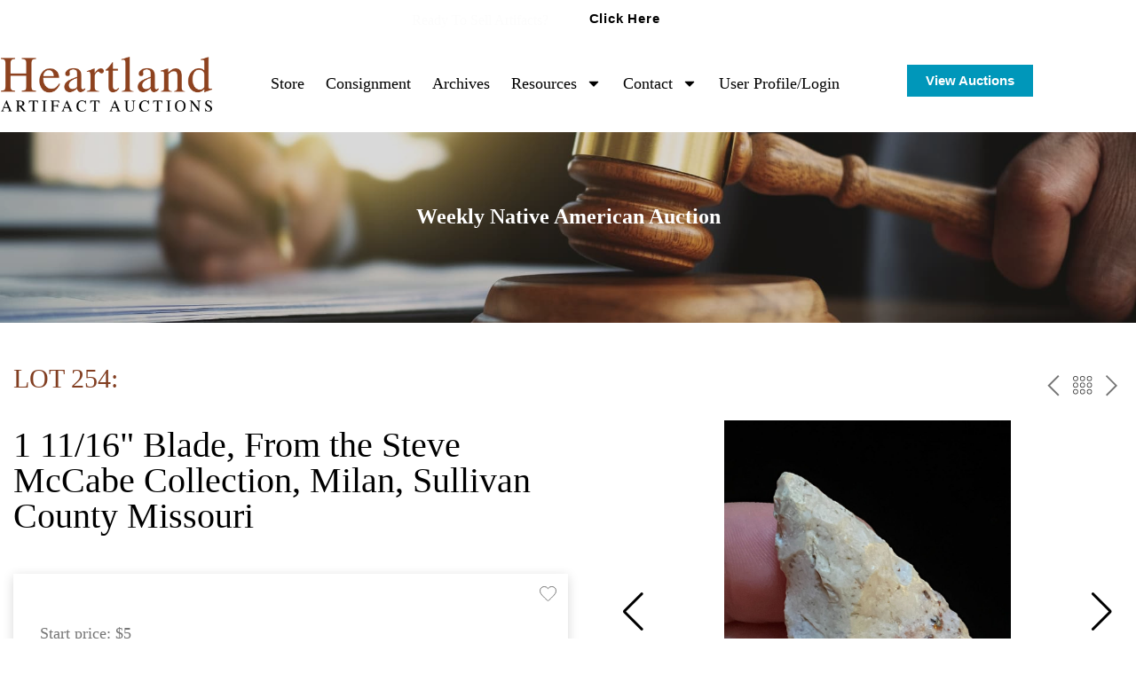

--- FILE ---
content_type: text/css
request_url: https://heartlandartifacts.com/wp-content/uploads/elementor/css/post-29.css?ver=1768250977
body_size: 639
content:
.elementor-29 .elementor-element.elementor-element-2fd41296:not(.elementor-motion-effects-element-type-background), .elementor-29 .elementor-element.elementor-element-2fd41296 > .elementor-motion-effects-container > .elementor-motion-effects-layer{background-color:#000000;}.elementor-29 .elementor-element.elementor-element-2fd41296{transition:background 0.3s, border 0.3s, border-radius 0.3s, box-shadow 0.3s;margin-top:0px;margin-bottom:0px;padding:8px 8px 20px 8px;}.elementor-29 .elementor-element.elementor-element-2fd41296 > .elementor-background-overlay{transition:background 0.3s, border-radius 0.3s, opacity 0.3s;}.elementor-29 .elementor-element.elementor-element-5d73203d > .elementor-element-populated{margin:0px 0px 0px 0px;--e-column-margin-right:0px;--e-column-margin-left:0px;padding:0px 0px 0px 0px;}.elementor-29 .elementor-element.elementor-element-6be4f78{margin-top:0px;margin-bottom:0px;padding:15px 15px 15px 15px;}.elementor-widget-heading .elementor-heading-title{font-family:var( --e-global-typography-primary-font-family ), Sans-serif;font-weight:var( --e-global-typography-primary-font-weight );color:var( --e-global-color-primary );}.elementor-29 .elementor-element.elementor-element-68e626b1{text-align:center;}.elementor-29 .elementor-element.elementor-element-68e626b1 .elementor-heading-title{font-family:"Times New Roman", Sans-serif;font-size:21px;font-weight:300;letter-spacing:5.4px;color:#FFFFFF;}.elementor-29 .elementor-element.elementor-element-469eab1a{text-align:center;}.elementor-29 .elementor-element.elementor-element-469eab1a .elementor-heading-title{font-family:"Times New Roman", Sans-serif;font-size:17px;font-weight:300;letter-spacing:1px;color:#FFFFFF;}.elementor-29 .elementor-element.elementor-element-519ef8a5{text-align:center;}.elementor-29 .elementor-element.elementor-element-519ef8a5 .elementor-heading-title{font-family:"Times New Roman", Sans-serif;font-size:21px;font-weight:300;letter-spacing:5.4px;color:#FFFFFF;}.elementor-29 .elementor-element.elementor-element-41bda3f1{text-align:center;}.elementor-29 .elementor-element.elementor-element-41bda3f1 .elementor-heading-title{font-family:"Times New Roman", Sans-serif;font-size:17px;font-weight:300;letter-spacing:1px;color:#FFFFFF;}.elementor-29 .elementor-element.elementor-element-4e6bef3e{text-align:center;}.elementor-29 .elementor-element.elementor-element-4e6bef3e .elementor-heading-title{font-family:"Times New Roman", Sans-serif;font-size:21px;font-weight:300;letter-spacing:5.4px;color:#FFFFFF;}.elementor-29 .elementor-element.elementor-element-5f60eaf3{text-align:center;}.elementor-29 .elementor-element.elementor-element-5f60eaf3 .elementor-heading-title{font-family:"Times New Roman", Sans-serif;font-size:21px;font-weight:300;letter-spacing:5.4px;color:#FFFFFF;}.elementor-widget-text-editor{font-family:var( --e-global-typography-text-font-family ), Sans-serif;font-weight:var( --e-global-typography-text-font-weight );color:var( --e-global-color-text );}.elementor-widget-text-editor.elementor-drop-cap-view-stacked .elementor-drop-cap{background-color:var( --e-global-color-primary );}.elementor-widget-text-editor.elementor-drop-cap-view-framed .elementor-drop-cap, .elementor-widget-text-editor.elementor-drop-cap-view-default .elementor-drop-cap{color:var( --e-global-color-primary );border-color:var( --e-global-color-primary );}.elementor-29 .elementor-element.elementor-element-3e3730df > .elementor-widget-container{margin:5px 0px 5px 0px;padding:0px 0px 0px 0px;}.elementor-29 .elementor-element.elementor-element-3e3730df{text-align:center;font-family:"Times New Roman", Sans-serif;font-weight:400;color:#FFFFFF;}.elementor-29 .elementor-element.elementor-element-2b06f1c > .elementor-widget-container{margin:5px 0px 5px 0px;padding:0px 0px 0px 0px;}.elementor-29 .elementor-element.elementor-element-2b06f1c{text-align:center;font-family:"Times New Roman", Sans-serif;font-size:14px;font-weight:400;color:#FFFFFF;}.elementor-29 .elementor-element.elementor-element-2b06f1c a{color:#FFFFFF;}.elementor-theme-builder-content-area{height:400px;}.elementor-location-header:before, .elementor-location-footer:before{content:"";display:table;clear:both;}@media(max-width:767px){.elementor-29 .elementor-element.elementor-element-3e3730df > .elementor-widget-container{margin:0px 0px 0px 0px;}.elementor-29 .elementor-element.elementor-element-2b06f1c > .elementor-widget-container{margin:0px 0px 0px 0px;}}

--- FILE ---
content_type: image/svg+xml
request_url: https://heartlandartifacts.com/wp-content/uploads/2026/01/Arrowhead-3.svg
body_size: 567
content:
<svg xmlns="http://www.w3.org/2000/svg" id="Layer_2" data-name="Layer 2" viewBox="0 0 120.63 188.28"><defs><style>      .cls-1 {        fill: #fff;      }    </style></defs><g id="Layer_1-2" data-name="Layer 1"><path class="cls-1" d="M4.93,119.17c1.22-8.63,4.1-21.15,7.82-28.94,1.76-3.69,1.03-8.38,2.6-12.17,1.32-3.18,2.72-6.16,3.56-9.47.96-3.79,2.25-7.21,4.44-10.43,4.2-6.16,1.52-9.61,6.97-15.34,6-6.3,3.25-10.82,6.76-14.52,9.35-9.85,11.34-17.02,23.68-27.07,1.68-1.37,4.2-1.79,5.89-.23,4.76,4.4,10.07,8.56,12.93,14.37l4.17,8.45c1.41,2.86,4.19,5.15,5.41,8.1,2.28,5.53,4.5,10.78,7.54,15.94,2.53,4.29,3.77,8.57,4.62,13.5.77,4.41,3.39,8.19,5.21,12.26,3.52,7.88,4.64,16.21,6.02,24.7.64,3.97,2.47,7.73,2.79,11.74.51,6.36.67,12.52,1.59,18.78.36,2.47.88,4.89.85,7.39-.16,12.77,5.16,17.52,1.63,21.35-2.91,3.16-6.34-.52-13.23-.87l-11.51-.58c-1.38-.07-3.3.52-4.05,1.48-.92,1.17-1.44,3.21-1.17,4.78,1.73,10.06.68,10.53,1.47,20.34.13,1.64-.22,3.56-1.27,4.47-3.49,3.06-8.91-1.32-20.6-1.24-3.57.02-7.45-1.14-10.92-.68-5.45.72-10.27,1.55-15.8,1.11-9.82-.78-12.39,4.21-17.76-1.72-5-5.52-.15-6.13-.19-13.95-.02-4.42.83-8.35,1.44-12.69.36-2.56-3.81-3.98-5.84-4.32-9.88-1.65-16.49,3.38-19.1,1.85-.6-.35-1-2.11-.88-2.89l2.69-17.84,2.22-15.65Z"></path></g></svg>